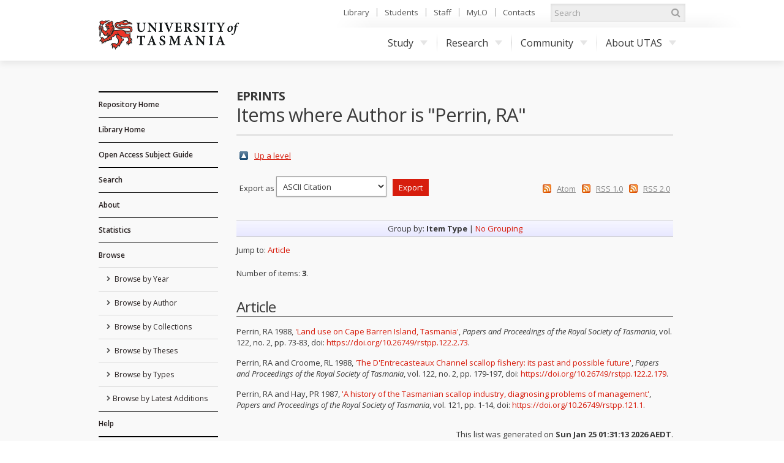

--- FILE ---
content_type: text/javascript
request_url: https://www.gstatic.com/charts/48.1/js/jsapi_compiled_corechart_module.js
body_size: 4923
content:
var gvjs_rQ="#990000",gvjs_sQ="annotationText",gvjs_tQ="certainty",gvjs_uQ="chartType",gvjs_vQ="col-resize";function gvjs_wQ(a,b){var c=new gvjs_N,d=b.aa(),e=b.Z(),f=a.Y(0)!=gvjs_c;f&&c.qe(a.Y(0),a.Ca(0));for(var g=f?1:0,h=g;h<e;++h)c.qe({type:a.Y(h),label:a.Ca(h),role:gvjs_0t}),c.qe({type:b.Y(h),label:b.Ca(h),role:gvjs_pr});c.Sp(d);for(var k=0;k<d;++k){f&&(h=b.getValue(k,0),c.nc(k,0,h));var l=g;for(h=g;h<e;++h){var m=a.getValue(k,h);c.nc(k,l,m);l+=1;m=b.getValue(k,h);c.nc(k,l,m);l+=1}}return c}
gvjs_xK.prototype.jq=gvjs_B(65,function(a,b){if(this.lh===gvjs_eu)return gvjs_wQ(a,b);throw Error("Cannot compute diff for this chart type.");});gvjs_yK.prototype.jq=gvjs_B(64,function(a,b){return gvjs_wQ(a,b)});gvjs_1z.prototype.jA=gvjs_B(44,function(){});gvjs_fA.prototype.jA=gvjs_B(43,function(a,b){a.setAttribute("y",b)});gvjs_jA.prototype.jA=gvjs_B(42,function(a,b){a.style.top=this.Zb(b)});gvjs_1z.prototype.fA=gvjs_B(41,function(){});
gvjs_fA.prototype.fA=gvjs_B(40,function(a,b){a.setAttribute("x",b)});gvjs_jA.prototype.fA=gvjs_B(39,function(a,b){a.style.left=this.Zb(b)});function gvjs_xQ(a,b){var c=gvjs_ux(a,b);if(0<=c)return b;c=-(c+1);if(0==c)return a[0];if(c==a.length)return gvjs_Sh(a);var d=a[c-1];a=a[c];return Math.abs(b-d)<=Math.abs(b-a)?d:a}function gvjs_yQ(a){var b=new gvjs_rD;b.ra=function(){return a};return b}function gvjs_zQ(a){gvjs_xK.call(this,a);this.Zd(gvjs_a,gvjs_7p,gvjs_Z)}gvjs_l(gvjs_zQ,gvjs_xK);
function gvjs_AQ(a){gvjs_xK.call(this,a);this.Zd(gvjs_a,gvjs_kv,gvjs_Z)}gvjs_l(gvjs_AQ,gvjs_xK);function gvjs_BQ(a){gvjs_xK.call(this,a);this.Zd(gvjs_a,gvjs_b,gvjs_Z,"sparkline")}gvjs_l(gvjs_BQ,gvjs_xK);function gvjs_CQ(a){gvjs_xK.call(this,a);this.Zd(gvjs_a,gvjs_w,gvjs_Z)}gvjs_l(gvjs_CQ,gvjs_xK);function gvjs_DQ(a){gvjs_xK.call(this,a);this.Zd(gvjs_Xg)}gvjs_l(gvjs_DQ,gvjs_xK);gvjs_DQ.prototype.jq=function(a,b){return gvjs_wQ(a,b)};function gvjs_EQ(a){gvjs_xK.call(this,a);this.Zd(gvjs_xq)}
gvjs_l(gvjs_EQ,gvjs_xK);function gvjs_FQ(a){gvjs_xK.call(this,a);this.Zd(gvjs_a,gvjs_hq,gvjs_1)}gvjs_l(gvjs_FQ,gvjs_xK);gvjs_FQ.prototype.jq=function(a,b){return gvjs_wQ(a,b)};function gvjs_GQ(a){gvjs_xK.call(this,a);this.Zd(gvjs_a,gvjs_Eq,gvjs_Z)}gvjs_l(gvjs_GQ,gvjs_xK);function gvjs_HQ(a){gvjs_xK.call(this,a);this.Zd(gvjs_a,gvjs_hq,gvjs_Z)}gvjs_l(gvjs_HQ,gvjs_xK);gvjs_HQ.prototype.jq=function(a,b){return gvjs_wQ(a,b)};function gvjs_IQ(a){gvjs_xK.call(this,a);this.Zd(gvjs_Ps,gvjs_hq,gvjs_Z)}
gvjs_l(gvjs_IQ,gvjs_xK);var gvjs_3ia={jia:gvjs_2e,xha:gvjs_He,Hha:gvjs_Qe,cja:gvjs_8e},gvjs_4ia={fill:gvjs_ho,fillOpacity:.5},gvjs_5ia={chartArea:{top:"0",height:gvjs_zo},enableInteractivity:!1,legend:{position:gvjs_b},hAxis:{textPosition:gvjs_Zs},vAxis:{textPosition:gvjs_b,gridlines:{color:gvjs_b}}},gvjs_6ia={chartArea:{left:"0",width:gvjs_zo},enableInteractivity:!1,legend:{position:gvjs_b},vAxis:{textPosition:gvjs_Zs},hAxis:{textPosition:gvjs_b,gridlines:{color:gvjs_b}}};
function gvjs_JQ(a){gvjs_P.call(this,a);this.Jd={};this.ca=null;this.Hk={Eu:!1};this.EH=this.cK=this.ba=this.C=this.Mg=this.ga=this.Ck=this.R=null;this.aK=50;this.Xba=0;this.KQ=1;this.JV=this.l3=this.pU=!1;this.sQ=this.EQ=this.WX=this.X2=null;this.Uf=!1;this.Jc=null;this.K={range:null,QN:null,vh:null};this.Pj={ml:{min:0,max:0},value:{min:0,max:0}};this.eV=null;this.lW=!1;this.Gu=null}gvjs_l(gvjs_JQ,gvjs_P);gvjs_=gvjs_JQ.prototype;
gvjs_.draw=function(a,b,c){this.Nb();gvjs_jl(a);this.R=a;this.Ck=gvjs_BE(a.Y(0));null==this.cK&&(this.cK=new gvjs_ZJ(gvjs_k(this.Jya,this)));null==this.EH&&(this.EH=new gvjs_ZJ(gvjs_k(this.m4,this,!0)));b=new gvjs_qd([b||{}]);this.pp(b);this.Jc=this.J9(b);c=c||{};if(!this.ca){switch(gvjs_r(b,gvjs_uQ,gvjs_Qe,gvjs_3ia)){case gvjs_He:b=new gvjs_zQ(this.container);break;case gvjs_Qe:b=new gvjs_GK(this.container);break;case gvjs_8e:b=new gvjs_DQ(this.container);break;case gvjs_2e:b=new gvjs_CQ(this.container);
break;default:b=new gvjs_GK(this.container)}this.ca=b;gvjs_0k(this.ca,gvjs_x,gvjs_k(this.cua,this,c))}this.pU&&(this.EQ=this.R.getValue(0,0),this.sQ=this.R.getValue(Math.max(0,this.R.aa()-1),0),b={min:this.EQ,max:this.sQ},c.range&&gvjs_KQ(this,b,c.range),this.Jc.domainAxis=this.Jc.domainAxis||{},this.Jc.domainAxis.viewWindow=b);this.ca.draw(a,this.Jc)};
gvjs_.pp=function(a){this.aK=gvjs_Ed(a,"rangeChangeEventFiringRate",50);this.Xba=gvjs_Ed(a,"minRangeSize",0);this.GX=gvjs_s(a,"fixedRangeSize",!1);this.pU=gvjs_s(a,"zoomAroundSelection",!1);this.l3=gvjs_s(a,"snapToData",!1);this.JV=gvjs_s(a,"centerSelectionAroundData",!1);this.X2=gvjs_5w(a,"sideScreenColor",new gvjs_2(gvjs_4ia));this.WX=new gvjs_2(gvjs_Gw);this.Uf=gvjs_r(a,gvjs_7t,gvjs_Z,gvjs_CF)==gvjs_1};gvjs_.J9=function(a){a=gvjs_Oi(a.nb("chartOptions"));a.theme=this.Uf?gvjs_6ia:gvjs_5ia;return a};
function gvjs_7ia(a,b){var c=gvjs_aE(a.aa(),function(d){return a.getValue(d,0)});c=gvjs_zb(c,function(d){return null!=d});return gvjs_n(c,b)}gvjs_.cua=function(a){gvjs_3k(this.ca);this.Hk={Eu:!0};gvjs_LQ(this,a);gvjs_K(this.C);this.C=this.ca.Sa.$a(1);gvjs_K(this.ba);this.ba=new gvjs_hz;gvjs_8ia(this)};gvjs_.Ica=function(a){gvjs_3k(this.ca);gvjs_LQ(this,a);gvjs_MQ(this,gvjs_sq)};
function gvjs_LQ(a,b){a.ga=a.ca.Yl();a.Mg=a.Uf?a.ga.Vc[0]:a.ga.Gd[0];a.Pj.ml={min:Math.min(a.Mg.bg,a.Mg.rf),max:Math.max(a.Mg.bg,a.Mg.rf)};var c=a.Pj,d=a.Mg.position.zl(a.Mg.bg),e=a.Mg.position.zl(a.Mg.rf);c.value={min:Math.min(d,e),max:Math.max(d,e)};c=a.Xba;if(0>=c)a.KQ=1;else{d=a.Pj.ml.min;e=a.Mg.position.zl(d);if(gvjs_sb(e)){var f=new Date;f.setTime(e.getTime()+c)}else f=e+c;c=Math.ceil(Math.abs(a.Mg.position.uf(f)-d));c=Math.max(c,1);a.KQ=c<a.Pj.ml.max-a.Pj.ml.min?c:1}if(a.l3||a.JV)c=a.Mg,d=
gvjs_7ia(a.R,c.position.uf),c=a.Uf?1==c.Do?d.reverse():d:1==c.Do?d:d.reverse(),a.eV=c;b&&(b=b.range,a.K.range=gvjs_NQ(a,gvjs_i(b)?b.start:null,gvjs_i(b)?b.end:null))}
function gvjs_8ia(a){var b=a.C,c=a.ga,d=b.Zm(c.width,c.height),e=b.Ra(!1);b.appendChild(d,e);d=c.N;b.sb(0,0,c.width,c.height,a.WX,e);c=b.sb(d.left,d.top,d.width,d.height,a.WX,e);var f=gvjs_OQ(a);f=b.sb(f.left,f.top,f.width,f.height,a.X2,e);a.Jd.rangeSelectorMinScreen=f;f=gvjs_PQ(a);f=b.sb(f.left,f.top,f.width,f.height,a.X2,e);a.Jd.rangeSelectorMaxScreen=f;f=gvjs_QQ(a,a.K.range.ci,d,b,e);a.Jd.rangeSelectorMinHandle=f;b=gvjs_QQ(a,a.K.range.bi,d,b,e);a.Jd.rangeSelectorMaxHandle=b;var g=gvjs_Hc(a.container);
a.ba.D(g.body,gvjs_Ig,gvjs_k(a.Gpa,a,a.Hk));a.ba.D(g.body,gvjs_Lg,gvjs_k(a.dP,a,a.Hk));e=e.j();a.ba.D(e,gvjs_Ig,gvjs_k(a.Kqa,a,a.Hk));a.ba.D(e,gvjs_Jg,gvjs_k(a.fI,a,a.Hk,{type:gvjs_Qu,ap:!1}));a.lW=gvjs_4c(e,function(h){return h==g.body});a.lW||a.ba.D(e,gvjs_Lg,gvjs_k(a.dP,a,a.Hk));a.GX||(gvjs_RQ(a,f,gvjs_Jt,gvjs_Jt),gvjs_RQ(a,b,gvjs_At,gvjs_At));a.ba.D(c,gvjs_Fg,gvjs_k(a.CC,a,a.Hk,{vh:gvjs_sq}));a.ba.D(c,gvjs_Kg,gvjs_k(a.fI,a,a.Hk,{type:gvjs_Qu,ap:!0}));a.ba.D(c,gvjs_Jg,gvjs_k(a.fI,a,a.Hk,{type:gvjs_Qu,
ap:!1}));gvjs_M(a,gvjs_x,null)}function gvjs_RQ(a,b,c,d){a.ba.D(b,gvjs_Fg,gvjs_k(a.CC,a,a.Hk,{vh:d}));a.ba.D(b,gvjs_Kg,gvjs_k(a.fI,a,a.Hk,{type:c,ap:!0}));a.ba.D(b,gvjs_Jg,gvjs_k(a.fI,a,a.Hk,{type:c,ap:!1}))}
function gvjs_QQ(a,b,c,d,e){var f=d.Ra(!1);d.appendChild(e,f);e=.5*gvjs_IK.width;var g=.5*gvjs_IK.height,h=a.Uf?c.left:Math.floor(b-e)+.5;b=a.Uf?Math.floor(b-g)+.5:c.top;d.Bp(f.j(),h,b);a.Uf?(b=Math.round(g),b=gvjs_pz(a.Uf?[{x:0,y:b},{x:0+c.width,y:b}]:[{x:0,y:b},{x:0,y:b+c.height}]),d.Ja(b,gvjs_HK,f),a.GX||gvjs_SQ(a,.5*(c.width-gvjs_IK.height),0,gvjs_IK.height,gvjs_IK.width,d,f)):(b=Math.round(e),b=gvjs_pz(a.Uf?[{x:b,y:0},{x:b+c.width,y:0}]:[{x:b,y:0},{x:b,y:0+c.height}]),d.Ja(b,gvjs_HK,f),a.GX||
gvjs_SQ(a,0,.5*(c.height-gvjs_IK.height),gvjs_IK.width,gvjs_IK.height,d,f));return f.j()}function gvjs_SQ(a,b,c,d,e,f,g){d=b+d;e=c+e;var h=gvjs_pz([{x:b+3,y:c},{x:d-3,y:c},{x:d,y:c+3},{x:d,y:e-3},{x:d-3,y:e},{x:b+3,y:e},{x:b,y:e-3},{x:b,y:c+3}],!1);f.Ja(h,gvjs_HK,g);a.Uf?(a=gvjs_pz([{x:b+4,y:c+4},{x:d-4,y:c+4}]),b=gvjs_pz([{x:b+4,y:e-4},{x:d-4,y:e-4}])):(a=gvjs_pz([{x:b+4,y:c+4},{x:b+4,y:e-4}]),b=gvjs_pz([{x:d-4,y:c+4},{x:d-4,y:e-4}]));f.Ja(a,gvjs_HK,g);f.Ja(b,gvjs_HK,g)}
function gvjs_OQ(a){var b=a.ga.N,c=a.K.range.ci;return a.Uf?new gvjs_3(b.left,b.top,b.width,c-b.top):new gvjs_3(b.left,b.top,c-b.left,b.height)}function gvjs_PQ(a){var b=a.ga.N,c=a.K.range.bi;return a.Uf?new gvjs_3(b.left,c,b.width,b.bottom-c):new gvjs_3(c,b.top,b.right-c,b.height)}
function gvjs_NQ(a,b,c){var d=a.Pj.ml.min,e=a.Pj.ml.max,f=1==a.Mg.Do&&!a.Uf;null!=b&&(b=a.Mg.position.uf(b),f?d=Math.max(b,d):e=Math.min(b,e));null!=c&&(a=a.Mg.position.uf(c),f?e=Math.min(a,e):d=Math.max(a,d));return{ci:d,bi:e}}gvjs_.IO=function(){var a=this.K.range,b=this.Mg.position.zl(a.ci);a=this.Mg.position.zl(a.bi);var c=1==this.Mg.Do&&!this.Uf;return{start:c?b:a,end:c?a:b}};
gvjs_.ywa=function(a,b){if(!this.Hk.Eu)return!1;var c=this.K.range;if(null==c.ci||null==c.bi)return!1;a=gvjs_NQ(this,a,b);a=gvjs_TQ(this,a.ci,a.bi,gvjs_sq);this.K.vh=null;return a};function gvjs_TQ(a,b,c,d){var e=a.K.range;if(e.ci==b&&e.bi==c)return!1;a.K.range={ci:b,bi:c};gvjs_MQ(a,d);return!0}
function gvjs_MQ(a,b){var c=a.Uf?gvjs_IK.height:gvjs_IK.width,d=a.Uf?gvjs_IK.width:gvjs_IK.height;if(b!=gvjs_At){var e=gvjs_OQ(a),f=a.Jd.rangeSelectorMinScreen,g=a.Jd.rangeSelectorMinHandle;if(a.Uf){var h=Math.floor(e.top+e.height-.5*d)+.5;a.C.Bp(g,0,h);a.C.jA(f,e.top);a.C.pl(f,e.height)}else h=Math.floor(e.left+e.width-.5*c)+.5,a.C.Bp(g,h,0),a.C.fA(f,e.left),a.C.gh(f,e.width)}b!=gvjs_Jt&&(b=gvjs_PQ(a),e=a.Jd.rangeSelectorMaxScreen,f=a.Jd.rangeSelectorMaxHandle,a.Uf?(h=Math.floor(b.top-.5*d)+.5,a.C.Bp(f,
0,h),a.C.jA(e,b.top),a.C.pl(e,b.height)):(h=Math.floor(b.left-.5*c)+.5,a.C.Bp(f,h,0),a.C.fA(e,b.left),a.C.gh(e,b.width)))}gvjs_.Jya=function(){gvjs_MQ(this,this.K.vh)};function gvjs_UQ(a){var b=a.Pj.ml.max-a.Pj.ml.min,c=a.Mg.Do,d=(a.K.range.ci-a.Pj.ml.min)/b;if(.1>d)return{direction:-1*c,ratio:d/.1};a=(a.Pj.ml.max-a.K.range.bi)/b;return.1>a?{direction:1*c,ratio:a/.1}:null}
function gvjs_VQ(a){if(a.pU){var b=!1;a.K.vh==gvjs_sq&&gvjs_UQ(a)&&(b=!0);b&&!a.Gu?(a.Gu=new gvjs_dz(a.aK),a.ba.D(a.Gu,gvjs_Gv,gvjs_k(a.fpa,a)),a.Gu.start(),gvjs_Xk(a.ca,gvjs_x,gvjs_k(a.Ica,a,null))):!b&&a.Gu&&(gvjs_K(a.Gu),a.Gu=null)}}
gvjs_.fpa=function(){if(this.Gu){var a=gvjs_UQ(this),b=this.aK/gvjs_Vx(1E3,6E4,a.ratio),c=this.Ck.toNumber(this.EQ),d=this.Ck.toNumber(this.sQ),e=(d-c)*b;b=this.Jc.domainAxis.viewWindow;var f=b.max,g=this.Ck.toNumber(b.min);f=this.Ck.toNumber(f);0>a.direction?(a=Math.max(g-e,c),c=f-(g-a)):(c=Math.min(f+e,d),a=g+(c-f));d=this.Ck.zy(a);e=this.Ck.zy(c);if(g!=a||f!=c)b.min=d,b.max=e,this.ca.draw(this.R,this.Jc),this.m4(!0)}};
gvjs_.Kqa=function(a,b){a.Eu&&null!=this.K.vh&&(this.lW||gvjs_WQ(this,b),b.target.style.cursor=gvjs_St)};gvjs_.Gpa=function(a,b){a.Eu&&null!=this.K.vh&&gvjs_WQ(this,b)};
function gvjs_WQ(a,b){var c=a.K;c.range&&null!=c.range.ci&&null!=c.range.bi||(c.range={ci:a.Pj.ml.min,bi:a.Pj.ml.max});b=gvjs_Vy(b);b=(a.Uf?b.y:b.x)-c.QN;var d=a.K.range,e=a.Pj.ml;switch(a.K.vh){case gvjs_sq:var f=e.min-d.ci;var g=e.max-d.bi;break;case gvjs_Jt:f=e.min-d.ci;g=d.bi-a.KQ-d.ci;break;case gvjs_At:f=d.ci+a.KQ-d.bi,g=e.max-d.bi}f=gvjs_Ec(b,f,g);c.QN+=f;c.vh!=gvjs_At&&(c.range.ci+=f);c.vh!=gvjs_Jt&&(c.range.bi+=f);gvjs_VQ(a);gvjs__J(a.cK,a.aK);gvjs__J(a.EH,a.aK)}
gvjs_.CC=function(a,b,c){if(a.Eu&&gvjs_bx(c)){a=gvjs_Vy(c);var d=this.K;d.QN=this.Uf?a.y:a.x;d.vh=b.vh;gvjs_VQ(this);c.preventDefault();c.stopPropagation()}};
gvjs_.dP=function(a){if(a.Eu&&(a=this.K,null!==a.vh)){if(this.l3){var b=this.eV;var c=a.range.bi;var d=gvjs_xQ(b,a.range.ci);c=gvjs_xQ(b,c);gvjs_TQ(this,d,c,a.vh)}else if(this.JV){var e=new gvjs_H(a.range.ci,a.range.bi);d=e.end-e.start;c=this.Pj.ml;var f=b=this.eV,g=gvjs_k(gvjs_Ni,null,e);b=gvjs_ph(f,g);g=gvjs_qx(f,g);if(null===b||null===g)b=gvjs_xQ(f,e.start),f=gvjs_xQ(f,e.end),g=b=f=Math.abs(e.start-b)<=Math.abs(e.end-f)?b:f;e=e.end-e.start;b=gvjs_2x(b,g)-e/2;e=new gvjs_H(b,b+e);e.start=Math.max(e.start,
c.min);e.end=e.start+d;e.end=Math.min(e.end,c.max);e.start=e.end-d;gvjs_TQ(this,e.start,e.end,a.vh)}else this.pU&&a.vh!=gvjs_sq&&(c=this.Jc.domainAxis.viewWindow,d=this.IO(),c=gvjs_KQ(this,c,d))&&(gvjs_Xk(this.ca,gvjs_x,gvjs_k(this.Ica,this,{range:d})),this.ca.draw(this.R,this.Jc));this.m4(!1);a.vh=null;gvjs_VQ(this)}};
function gvjs_KQ(a,b,c){var d=b.max,e=a.Ck.toNumber(b.min);d=a.Ck.toNumber(d);var f=d-e;0===f&&(--e,d+=1,f=2);var g=c.start;c=c.end;if(null==g||null==c)return!1;var h=a.Ck.toNumber(g),k=a.Ck.toNumber(c);c=k-h;g=.1*f;var l=.6*f;if(c>=g&&c<=l)return!1;h=(h+k)/2;f/=(c<g?.9*l:1.1*g)/c;f=new gvjs_H(h-f/2,h+f/2);c<g?gvjs_XQ(f,new gvjs_H(e,d)):(c=a.Ck.toNumber(a.EQ),g=a.Ck.toNumber(a.sQ),gvjs_XQ(f,new gvjs_H(c,g)));c=a.Ck.zy(f.start);a=a.Ck.zy(f.end);e=e!=f.start||d!=f.end;b.min=c;b.max=a;return e}
function gvjs_XQ(a,b){a.start<b.start&&(a.end+=b.start-a.start,a.start=b.start);a.end>b.end&&(a.start-=a.end-b.end,a.end=b.end);a.start<b.start&&(a.start=b.start)}gvjs_.fI=function(a,b,c){a.Eu&&!this.K.vh&&(c.target.style.cursor=b.ap?b.type==gvjs_Qu?gvjs_St:this.Uf?"row-resize":gvjs_vQ:gvjs_xr)};
gvjs_.m4=function(a){var b=this.K.vh,c=this.IO();if(null!=b&&null!=c){var d=this.Mg.Do;gvjs_M(this,gvjs_xu,{start:c.start,end:c.end,startChanged:b==(1==d?gvjs_Jt:gvjs_At)||b==gvjs_sq,endChanged:b==(1==d?gvjs_At:gvjs_Jt)||b==gvjs_sq,inProgress:a})}};gvjs_.Nb=function(){this.ca&&(gvjs_3k(this.ca),gvjs_K(this.cK),this.cK=null,gvjs_K(this.EH),this.EH=null,this.Hk.Eu=!1,gvjs_K(this.C),this.C=null,gvjs_K(this.ba),this.ba=null,this.ca.Nb(),this.ca=null,gvjs_Rk(this),this.Jd={})};gvjs_h(gvjs_Uf,gvjs_xK,void 0);
gvjs_xK.prototype.draw=gvjs_xK.prototype.draw;gvjs_xK.prototype.clearChart=gvjs_xK.prototype.Nb;gvjs_xK.prototype.getImageURI=gvjs_xK.prototype.ij;gvjs_xK.prototype.getSelection=gvjs_xK.prototype.getSelection;gvjs_xK.prototype.setSelection=gvjs_xK.prototype.setSelection;gvjs_xK.prototype.dump=gvjs_xK.prototype.dump;gvjs_xK.prototype.getChartLayoutInterface=gvjs_xK.prototype.Eq;gvjs_xK.prototype.getContainer=gvjs_xK.prototype.getContainer;gvjs_xK.prototype.setAction=gvjs_xK.prototype.zj;
gvjs_xK.prototype.getAction=gvjs_xK.prototype.rh;gvjs_xK.prototype.removeAction=gvjs_xK.prototype.vj;gvjs_h(gvjs_Kf,gvjs_zQ,void 0);gvjs_zQ.prototype.draw=gvjs_zQ.prototype.draw;gvjs_zQ.prototype.clearChart=gvjs_zQ.prototype.Nb;gvjs_zQ.prototype.getImageURI=gvjs_zQ.prototype.ij;gvjs_zQ.prototype.getSelection=gvjs_zQ.prototype.getSelection;gvjs_zQ.prototype.setSelection=gvjs_zQ.prototype.setSelection;gvjs_zQ.prototype.setAction=gvjs_zQ.prototype.zj;gvjs_zQ.prototype.getAction=gvjs_zQ.prototype.rh;
gvjs_zQ.prototype.removeAction=gvjs_zQ.prototype.vj;gvjs_h(gvjs_Lf,gvjs_FQ,void 0);gvjs_FQ.prototype.computeDiff=gvjs_FQ.prototype.jq;gvjs_FQ.prototype.draw=gvjs_FQ.prototype.draw;gvjs_FQ.prototype.clearChart=gvjs_FQ.prototype.Nb;gvjs_FQ.prototype.getImageURI=gvjs_FQ.prototype.ij;gvjs_FQ.prototype.getSelection=gvjs_FQ.prototype.getSelection;gvjs_FQ.prototype.setSelection=gvjs_FQ.prototype.setSelection;gvjs_FQ.prototype.setAction=gvjs_FQ.prototype.zj;gvjs_FQ.prototype.getAction=gvjs_FQ.prototype.rh;
gvjs_FQ.prototype.removeAction=gvjs_FQ.prototype.vj;gvjs_h(gvjs_Mf,gvjs_EQ,void 0);gvjs_EQ.prototype.draw=gvjs_EQ.prototype.draw;gvjs_EQ.prototype.clearChart=gvjs_EQ.prototype.Nb;gvjs_EQ.prototype.getImageURI=gvjs_EQ.prototype.ij;gvjs_EQ.prototype.getSelection=gvjs_EQ.prototype.getSelection;gvjs_EQ.prototype.setSelection=gvjs_EQ.prototype.setSelection;gvjs_EQ.prototype.setAction=gvjs_EQ.prototype.zj;gvjs_EQ.prototype.getAction=gvjs_EQ.prototype.rh;gvjs_EQ.prototype.removeAction=gvjs_EQ.prototype.vj;
gvjs_h(gvjs_Nf,gvjs_GQ,void 0);gvjs_GQ.prototype.draw=gvjs_GQ.prototype.draw;gvjs_GQ.prototype.clearChart=gvjs_GQ.prototype.Nb;gvjs_GQ.prototype.getImageURI=gvjs_GQ.prototype.ij;gvjs_GQ.prototype.getSelection=gvjs_GQ.prototype.getSelection;gvjs_GQ.prototype.setSelection=gvjs_GQ.prototype.setSelection;gvjs_GQ.prototype.setAction=gvjs_GQ.prototype.zj;gvjs_GQ.prototype.getAction=gvjs_GQ.prototype.rh;gvjs_GQ.prototype.removeAction=gvjs_GQ.prototype.vj;gvjs_h(gvjs_2f,gvjs_IQ,void 0);
gvjs_IQ.prototype.draw=gvjs_IQ.prototype.draw;gvjs_IQ.prototype.clearChart=gvjs_IQ.prototype.Nb;gvjs_IQ.prototype.getImageURI=gvjs_IQ.prototype.ij;gvjs_IQ.prototype.getSelection=gvjs_IQ.prototype.getSelection;gvjs_IQ.prototype.setSelection=gvjs_IQ.prototype.setSelection;gvjs_IQ.prototype.setAction=gvjs_IQ.prototype.zj;gvjs_IQ.prototype.getAction=gvjs_IQ.prototype.rh;gvjs_IQ.prototype.removeAction=gvjs_IQ.prototype.vj;gvjs_h(gvjs_Sf,gvjs_HQ,void 0);gvjs_HQ.prototype.computeDiff=gvjs_HQ.prototype.jq;
gvjs_HQ.prototype.draw=gvjs_HQ.prototype.draw;gvjs_HQ.prototype.clearChart=gvjs_HQ.prototype.Nb;gvjs_HQ.prototype.getImageURI=gvjs_HQ.prototype.ij;gvjs_HQ.prototype.getSelection=gvjs_HQ.prototype.getSelection;gvjs_HQ.prototype.setSelection=gvjs_HQ.prototype.setSelection;gvjs_HQ.prototype.setAction=gvjs_HQ.prototype.zj;gvjs_HQ.prototype.getAction=gvjs_HQ.prototype.rh;gvjs_HQ.prototype.removeAction=gvjs_HQ.prototype.vj;gvjs_h(gvjs_Tf,gvjs_GK,void 0);gvjs_GK.prototype.draw=gvjs_GK.prototype.draw;
gvjs_GK.prototype.clearChart=gvjs_GK.prototype.Nb;gvjs_GK.prototype.getImageURI=gvjs_GK.prototype.ij;gvjs_GK.prototype.getSelection=gvjs_GK.prototype.getSelection;gvjs_GK.prototype.setSelection=gvjs_GK.prototype.setSelection;gvjs_GK.prototype.setAction=gvjs_GK.prototype.zj;gvjs_GK.prototype.getAction=gvjs_GK.prototype.rh;gvjs_GK.prototype.removeAction=gvjs_GK.prototype.vj;gvjs_h(gvjs_$f,gvjs_CQ,void 0);gvjs_CQ.prototype.draw=gvjs_CQ.prototype.draw;gvjs_CQ.prototype.clearChart=gvjs_CQ.prototype.Nb;
gvjs_CQ.prototype.getImageURI=gvjs_CQ.prototype.ij;gvjs_CQ.prototype.getSelection=gvjs_CQ.prototype.getSelection;gvjs_CQ.prototype.setSelection=gvjs_CQ.prototype.setSelection;gvjs_CQ.prototype.setAction=gvjs_CQ.prototype.zj;gvjs_CQ.prototype.getAction=gvjs_CQ.prototype.rh;gvjs_CQ.prototype.removeAction=gvjs_CQ.prototype.vj;gvjs_h(gvjs_fg,gvjs_yK,void 0);gvjs_yK.prototype.computeDiff=gvjs_yK.prototype.jq;gvjs_yK.prototype.draw=gvjs_yK.prototype.draw;gvjs_yK.prototype.clearChart=gvjs_yK.prototype.Nb;
gvjs_yK.prototype.getImageURI=gvjs_yK.prototype.ij;gvjs_yK.prototype.getSelection=gvjs_yK.prototype.getSelection;gvjs_yK.prototype.setSelection=gvjs_yK.prototype.setSelection;gvjs_yK.prototype.setAction=gvjs_yK.prototype.zj;gvjs_yK.prototype.getAction=gvjs_yK.prototype.rh;gvjs_yK.prototype.removeAction=gvjs_yK.prototype.vj;gvjs_h(gvjs_ig,gvjs_DQ,void 0);gvjs_DQ.prototype.computeDiff=gvjs_DQ.prototype.jq;gvjs_DQ.prototype.draw=gvjs_DQ.prototype.draw;gvjs_DQ.prototype.clearChart=gvjs_DQ.prototype.Nb;
gvjs_DQ.prototype.getImageURI=gvjs_DQ.prototype.ij;gvjs_DQ.prototype.getSelection=gvjs_DQ.prototype.getSelection;gvjs_DQ.prototype.setSelection=gvjs_DQ.prototype.setSelection;gvjs_DQ.prototype.setAction=gvjs_DQ.prototype.zj;gvjs_DQ.prototype.getAction=gvjs_DQ.prototype.rh;gvjs_DQ.prototype.removeAction=gvjs_DQ.prototype.vj;gvjs_h(gvjs_jg,gvjs_BQ,void 0);gvjs_BQ.prototype.draw=gvjs_BQ.prototype.draw;gvjs_BQ.prototype.clearChart=gvjs_BQ.prototype.Nb;gvjs_BQ.prototype.getImageURI=gvjs_BQ.prototype.ij;
gvjs_BQ.prototype.getSelection=gvjs_BQ.prototype.getSelection;gvjs_BQ.prototype.setSelection=gvjs_BQ.prototype.setSelection;gvjs_BQ.prototype.setAction=gvjs_BQ.prototype.zj;gvjs_BQ.prototype.getAction=gvjs_BQ.prototype.rh;gvjs_BQ.prototype.removeAction=gvjs_BQ.prototype.vj;gvjs_h(gvjs_kg,gvjs_AQ,void 0);gvjs_AQ.prototype.draw=gvjs_AQ.prototype.draw;gvjs_AQ.prototype.clearChart=gvjs_AQ.prototype.Nb;gvjs_AQ.prototype.getImageURI=gvjs_AQ.prototype.ij;gvjs_AQ.prototype.getSelection=gvjs_AQ.prototype.getSelection;
gvjs_AQ.prototype.setSelection=gvjs_AQ.prototype.setSelection;gvjs_AQ.prototype.setAction=gvjs_AQ.prototype.zj;gvjs_AQ.prototype.getAction=gvjs_AQ.prototype.rh;gvjs_AQ.prototype.removeAction=gvjs_AQ.prototype.vj;gvjs_h("google.visualization.RangeSelector",gvjs_JQ,void 0);gvjs_JQ.prototype.draw=gvjs_JQ.prototype.draw;gvjs_JQ.prototype.clearChart=gvjs_JQ.prototype.Nb;gvjs_JQ.prototype.getRange=gvjs_JQ.prototype.IO;gvjs_JQ.prototype.setRange=gvjs_JQ.prototype.ywa;/*

 Copyright The Closure Library Authors.
 SPDX-License-Identifier: Apache-2.0
*/
gvjs_Li(gvjs_v);function gvjs_YQ(a){return(new gvjs_6j).sd().sanitize(a)};
